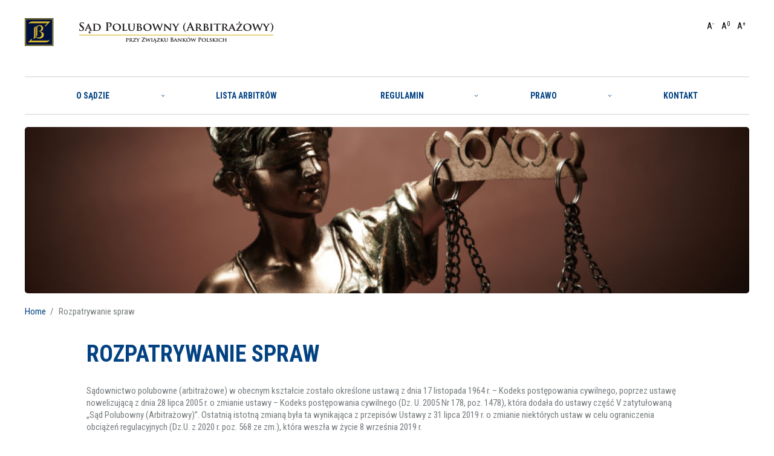

--- FILE ---
content_type: text/html; charset=UTF-8
request_url: http://spzbp.pl/rozpatrywanie-spraw/
body_size: 9170
content:
<!DOCTYPE html>
<html lang="pl-PL">
<head>
		<meta charset="UTF-8">
		

		<link href="//www.google-analytics.com" rel="dns-prefetch">
        <link href="http://spzbp.pl/wp-content/themes/ixtrimtheme/img/icons/favicon.ico" rel="shortcut icon">
        <link href="http://spzbp.pl/wp-content/themes/ixtrimtheme/img/icons/touch.png" rel="apple-touch-icon-precomposed">

		<meta http-equiv="X-UA-Compatible" content="IE=edge">
		<meta name="viewport" content="width=device-width,initial-scale=1.0">
		<meta name="description" content="">
        
        <!-- jQuery -->
        <script src="//cdnjs.cloudflare.com/ajax/libs/jquery/2.1.1/jquery.js"></script>
        <!-- Bootstrap -->
        <link href="//maxcdn.bootstrapcdn.com/bootstrap/3.3.2/css/bootstrap.min.css" rel="stylesheet">
        <script src="//maxcdn.bootstrapcdn.com/bootstrap/3.3.2/js/bootstrap.min.js"></script>

        <link rel='stylesheet' id='style-css'  href='http://spzbp.pl/wp-content/themes/ixtrimtheme/style.css' media='all' /> 
        <script src="http://spzbp.pl/wp-content/themes/ixtrimtheme/js/scripts.js"></script>
        
        <link href='http://fonts.googleapis.com/css?family=Roboto:400,400italic,500,500italic,700,700italic%7cRoboto+Condensed:400,400italic,700italic,700&amp;subset=latin,latin-ext' rel='stylesheet' type='text/css'>
        
        <link rel="stylesheet" href="https://maxcdn.bootstrapcdn.com/font-awesome/4.5.0/css/font-awesome.min.css">
        
        <link rel="stylesheet" href="http://spzbp.pl/wp-content/themes/ixtrimtheme/css/animations.css" type="text/css">
        <link rel="stylesheet" href="http://spzbp.pl/wp-content/themes/ixtrimtheme/css/animations-ie-fix.css" type="text/css">
        
        <meta name='robots' content='index, follow, max-image-preview:large, max-snippet:-1, max-video-preview:-1' />

	<!-- This site is optimized with the Yoast SEO plugin v22.5 - https://yoast.com/wordpress/plugins/seo/ -->
	<link rel="canonical" href="https://spzbp.pl/rozpatrywanie-spraw/" />
	<meta property="og:locale" content="pl_PL" />
	<meta property="og:type" content="article" />
	<meta property="og:title" content="Rozpatrywanie spraw - Sąd Polubowny (Arbitrażowy) przy Związku Banków Polskich" />
	<meta property="og:description" content="Sądownictwo polubowne (arbitrażowe) w obecnym kształcie zostało określone ustawą z dnia 17 listopada 1964 r. &#8211; Kodeks postępowania cywilnego, poprzez ustawę nowelizującą z dnia 28 lipca 2005 r. o zmianie ustawy – Kodeks postępowania cywilnego (Dz. U. 2005 Nr 178, poz. 1478), która dodała do ustawy część V zatytułowaną „Sąd Polubowny (Arbitrażowy)”. Ostatnią istotną zmianą [&hellip;]" />
	<meta property="og:url" content="https://spzbp.pl/rozpatrywanie-spraw/" />
	<meta property="og:site_name" content="Sąd Polubowny (Arbitrażowy) przy Związku Banków Polskich" />
	<meta property="article:modified_time" content="2022-03-21T08:54:52+00:00" />
	<meta name="twitter:card" content="summary_large_image" />
	<meta name="twitter:label1" content="Szacowany czas czytania" />
	<meta name="twitter:data1" content="2 minuty" />
	<script type="application/ld+json" class="yoast-schema-graph">{"@context":"https://schema.org","@graph":[{"@type":"WebPage","@id":"https://spzbp.pl/rozpatrywanie-spraw/","url":"https://spzbp.pl/rozpatrywanie-spraw/","name":"Rozpatrywanie spraw - Sąd Polubowny (Arbitrażowy) przy Związku Banków Polskich","isPartOf":{"@id":"http://spzbp.pl/#website"},"datePublished":"2015-07-28T15:06:34+00:00","dateModified":"2022-03-21T08:54:52+00:00","breadcrumb":{"@id":"https://spzbp.pl/rozpatrywanie-spraw/#breadcrumb"},"inLanguage":"pl-PL","potentialAction":[{"@type":"ReadAction","target":["https://spzbp.pl/rozpatrywanie-spraw/"]}]},{"@type":"BreadcrumbList","@id":"https://spzbp.pl/rozpatrywanie-spraw/#breadcrumb","itemListElement":[{"@type":"ListItem","position":1,"name":"Strona główna","item":"http://spzbp.pl/"},{"@type":"ListItem","position":2,"name":"Rozpatrywanie spraw"}]},{"@type":"WebSite","@id":"http://spzbp.pl/#website","url":"http://spzbp.pl/","name":"Sąd Polubowny (Arbitrażowy) przy Związku Banków Polskich","description":"","potentialAction":[{"@type":"SearchAction","target":{"@type":"EntryPoint","urlTemplate":"http://spzbp.pl/?s={search_term_string}"},"query-input":"required name=search_term_string"}],"inLanguage":"pl-PL"}]}</script>
	<!-- / Yoast SEO plugin. -->


<link rel='dns-prefetch' href='//platform-api.sharethis.com' />
<link rel="alternate" type="application/rss+xml" title="Sąd Polubowny (Arbitrażowy) przy Związku Banków Polskich &raquo; Kanał z wpisami" href="http://spzbp.pl/feed/" />
<link rel="alternate" type="application/rss+xml" title="Sąd Polubowny (Arbitrażowy) przy Związku Banków Polskich &raquo; Kanał z komentarzami" href="http://spzbp.pl/comments/feed/" />
<link rel="alternate" type="application/rss+xml" title="Sąd Polubowny (Arbitrażowy) przy Związku Banków Polskich &raquo; Rozpatrywanie spraw Kanał z komentarzami" href="http://spzbp.pl/rozpatrywanie-spraw/feed/" />
<script type="text/javascript">
/* <![CDATA[ */
window._wpemojiSettings = {"baseUrl":"https:\/\/s.w.org\/images\/core\/emoji\/14.0.0\/72x72\/","ext":".png","svgUrl":"https:\/\/s.w.org\/images\/core\/emoji\/14.0.0\/svg\/","svgExt":".svg","source":{"concatemoji":"http:\/\/spzbp.pl\/wp-includes\/js\/wp-emoji-release.min.js?ver=6.4.7"}};
/*! This file is auto-generated */
!function(i,n){var o,s,e;function c(e){try{var t={supportTests:e,timestamp:(new Date).valueOf()};sessionStorage.setItem(o,JSON.stringify(t))}catch(e){}}function p(e,t,n){e.clearRect(0,0,e.canvas.width,e.canvas.height),e.fillText(t,0,0);var t=new Uint32Array(e.getImageData(0,0,e.canvas.width,e.canvas.height).data),r=(e.clearRect(0,0,e.canvas.width,e.canvas.height),e.fillText(n,0,0),new Uint32Array(e.getImageData(0,0,e.canvas.width,e.canvas.height).data));return t.every(function(e,t){return e===r[t]})}function u(e,t,n){switch(t){case"flag":return n(e,"\ud83c\udff3\ufe0f\u200d\u26a7\ufe0f","\ud83c\udff3\ufe0f\u200b\u26a7\ufe0f")?!1:!n(e,"\ud83c\uddfa\ud83c\uddf3","\ud83c\uddfa\u200b\ud83c\uddf3")&&!n(e,"\ud83c\udff4\udb40\udc67\udb40\udc62\udb40\udc65\udb40\udc6e\udb40\udc67\udb40\udc7f","\ud83c\udff4\u200b\udb40\udc67\u200b\udb40\udc62\u200b\udb40\udc65\u200b\udb40\udc6e\u200b\udb40\udc67\u200b\udb40\udc7f");case"emoji":return!n(e,"\ud83e\udef1\ud83c\udffb\u200d\ud83e\udef2\ud83c\udfff","\ud83e\udef1\ud83c\udffb\u200b\ud83e\udef2\ud83c\udfff")}return!1}function f(e,t,n){var r="undefined"!=typeof WorkerGlobalScope&&self instanceof WorkerGlobalScope?new OffscreenCanvas(300,150):i.createElement("canvas"),a=r.getContext("2d",{willReadFrequently:!0}),o=(a.textBaseline="top",a.font="600 32px Arial",{});return e.forEach(function(e){o[e]=t(a,e,n)}),o}function t(e){var t=i.createElement("script");t.src=e,t.defer=!0,i.head.appendChild(t)}"undefined"!=typeof Promise&&(o="wpEmojiSettingsSupports",s=["flag","emoji"],n.supports={everything:!0,everythingExceptFlag:!0},e=new Promise(function(e){i.addEventListener("DOMContentLoaded",e,{once:!0})}),new Promise(function(t){var n=function(){try{var e=JSON.parse(sessionStorage.getItem(o));if("object"==typeof e&&"number"==typeof e.timestamp&&(new Date).valueOf()<e.timestamp+604800&&"object"==typeof e.supportTests)return e.supportTests}catch(e){}return null}();if(!n){if("undefined"!=typeof Worker&&"undefined"!=typeof OffscreenCanvas&&"undefined"!=typeof URL&&URL.createObjectURL&&"undefined"!=typeof Blob)try{var e="postMessage("+f.toString()+"("+[JSON.stringify(s),u.toString(),p.toString()].join(",")+"));",r=new Blob([e],{type:"text/javascript"}),a=new Worker(URL.createObjectURL(r),{name:"wpTestEmojiSupports"});return void(a.onmessage=function(e){c(n=e.data),a.terminate(),t(n)})}catch(e){}c(n=f(s,u,p))}t(n)}).then(function(e){for(var t in e)n.supports[t]=e[t],n.supports.everything=n.supports.everything&&n.supports[t],"flag"!==t&&(n.supports.everythingExceptFlag=n.supports.everythingExceptFlag&&n.supports[t]);n.supports.everythingExceptFlag=n.supports.everythingExceptFlag&&!n.supports.flag,n.DOMReady=!1,n.readyCallback=function(){n.DOMReady=!0}}).then(function(){return e}).then(function(){var e;n.supports.everything||(n.readyCallback(),(e=n.source||{}).concatemoji?t(e.concatemoji):e.wpemoji&&e.twemoji&&(t(e.twemoji),t(e.wpemoji)))}))}((window,document),window._wpemojiSettings);
/* ]]> */
</script>
<style id='wp-emoji-styles-inline-css' type='text/css'>

	img.wp-smiley, img.emoji {
		display: inline !important;
		border: none !important;
		box-shadow: none !important;
		height: 1em !important;
		width: 1em !important;
		margin: 0 0.07em !important;
		vertical-align: -0.1em !important;
		background: none !important;
		padding: 0 !important;
	}
</style>
<link rel='stylesheet' id='wp-block-library-css' href='http://spzbp.pl/wp-includes/css/dist/block-library/style.min.css?ver=6.4.7' type='text/css' media='all' />
<style id='classic-theme-styles-inline-css' type='text/css'>
/*! This file is auto-generated */
.wp-block-button__link{color:#fff;background-color:#32373c;border-radius:9999px;box-shadow:none;text-decoration:none;padding:calc(.667em + 2px) calc(1.333em + 2px);font-size:1.125em}.wp-block-file__button{background:#32373c;color:#fff;text-decoration:none}
</style>
<style id='global-styles-inline-css' type='text/css'>
body{--wp--preset--color--black: #000000;--wp--preset--color--cyan-bluish-gray: #abb8c3;--wp--preset--color--white: #ffffff;--wp--preset--color--pale-pink: #f78da7;--wp--preset--color--vivid-red: #cf2e2e;--wp--preset--color--luminous-vivid-orange: #ff6900;--wp--preset--color--luminous-vivid-amber: #fcb900;--wp--preset--color--light-green-cyan: #7bdcb5;--wp--preset--color--vivid-green-cyan: #00d084;--wp--preset--color--pale-cyan-blue: #8ed1fc;--wp--preset--color--vivid-cyan-blue: #0693e3;--wp--preset--color--vivid-purple: #9b51e0;--wp--preset--gradient--vivid-cyan-blue-to-vivid-purple: linear-gradient(135deg,rgba(6,147,227,1) 0%,rgb(155,81,224) 100%);--wp--preset--gradient--light-green-cyan-to-vivid-green-cyan: linear-gradient(135deg,rgb(122,220,180) 0%,rgb(0,208,130) 100%);--wp--preset--gradient--luminous-vivid-amber-to-luminous-vivid-orange: linear-gradient(135deg,rgba(252,185,0,1) 0%,rgba(255,105,0,1) 100%);--wp--preset--gradient--luminous-vivid-orange-to-vivid-red: linear-gradient(135deg,rgba(255,105,0,1) 0%,rgb(207,46,46) 100%);--wp--preset--gradient--very-light-gray-to-cyan-bluish-gray: linear-gradient(135deg,rgb(238,238,238) 0%,rgb(169,184,195) 100%);--wp--preset--gradient--cool-to-warm-spectrum: linear-gradient(135deg,rgb(74,234,220) 0%,rgb(151,120,209) 20%,rgb(207,42,186) 40%,rgb(238,44,130) 60%,rgb(251,105,98) 80%,rgb(254,248,76) 100%);--wp--preset--gradient--blush-light-purple: linear-gradient(135deg,rgb(255,206,236) 0%,rgb(152,150,240) 100%);--wp--preset--gradient--blush-bordeaux: linear-gradient(135deg,rgb(254,205,165) 0%,rgb(254,45,45) 50%,rgb(107,0,62) 100%);--wp--preset--gradient--luminous-dusk: linear-gradient(135deg,rgb(255,203,112) 0%,rgb(199,81,192) 50%,rgb(65,88,208) 100%);--wp--preset--gradient--pale-ocean: linear-gradient(135deg,rgb(255,245,203) 0%,rgb(182,227,212) 50%,rgb(51,167,181) 100%);--wp--preset--gradient--electric-grass: linear-gradient(135deg,rgb(202,248,128) 0%,rgb(113,206,126) 100%);--wp--preset--gradient--midnight: linear-gradient(135deg,rgb(2,3,129) 0%,rgb(40,116,252) 100%);--wp--preset--font-size--small: 13px;--wp--preset--font-size--medium: 20px;--wp--preset--font-size--large: 36px;--wp--preset--font-size--x-large: 42px;--wp--preset--spacing--20: 0.44rem;--wp--preset--spacing--30: 0.67rem;--wp--preset--spacing--40: 1rem;--wp--preset--spacing--50: 1.5rem;--wp--preset--spacing--60: 2.25rem;--wp--preset--spacing--70: 3.38rem;--wp--preset--spacing--80: 5.06rem;--wp--preset--shadow--natural: 6px 6px 9px rgba(0, 0, 0, 0.2);--wp--preset--shadow--deep: 12px 12px 50px rgba(0, 0, 0, 0.4);--wp--preset--shadow--sharp: 6px 6px 0px rgba(0, 0, 0, 0.2);--wp--preset--shadow--outlined: 6px 6px 0px -3px rgba(255, 255, 255, 1), 6px 6px rgba(0, 0, 0, 1);--wp--preset--shadow--crisp: 6px 6px 0px rgba(0, 0, 0, 1);}:where(.is-layout-flex){gap: 0.5em;}:where(.is-layout-grid){gap: 0.5em;}body .is-layout-flow > .alignleft{float: left;margin-inline-start: 0;margin-inline-end: 2em;}body .is-layout-flow > .alignright{float: right;margin-inline-start: 2em;margin-inline-end: 0;}body .is-layout-flow > .aligncenter{margin-left: auto !important;margin-right: auto !important;}body .is-layout-constrained > .alignleft{float: left;margin-inline-start: 0;margin-inline-end: 2em;}body .is-layout-constrained > .alignright{float: right;margin-inline-start: 2em;margin-inline-end: 0;}body .is-layout-constrained > .aligncenter{margin-left: auto !important;margin-right: auto !important;}body .is-layout-constrained > :where(:not(.alignleft):not(.alignright):not(.alignfull)){max-width: var(--wp--style--global--content-size);margin-left: auto !important;margin-right: auto !important;}body .is-layout-constrained > .alignwide{max-width: var(--wp--style--global--wide-size);}body .is-layout-flex{display: flex;}body .is-layout-flex{flex-wrap: wrap;align-items: center;}body .is-layout-flex > *{margin: 0;}body .is-layout-grid{display: grid;}body .is-layout-grid > *{margin: 0;}:where(.wp-block-columns.is-layout-flex){gap: 2em;}:where(.wp-block-columns.is-layout-grid){gap: 2em;}:where(.wp-block-post-template.is-layout-flex){gap: 1.25em;}:where(.wp-block-post-template.is-layout-grid){gap: 1.25em;}.has-black-color{color: var(--wp--preset--color--black) !important;}.has-cyan-bluish-gray-color{color: var(--wp--preset--color--cyan-bluish-gray) !important;}.has-white-color{color: var(--wp--preset--color--white) !important;}.has-pale-pink-color{color: var(--wp--preset--color--pale-pink) !important;}.has-vivid-red-color{color: var(--wp--preset--color--vivid-red) !important;}.has-luminous-vivid-orange-color{color: var(--wp--preset--color--luminous-vivid-orange) !important;}.has-luminous-vivid-amber-color{color: var(--wp--preset--color--luminous-vivid-amber) !important;}.has-light-green-cyan-color{color: var(--wp--preset--color--light-green-cyan) !important;}.has-vivid-green-cyan-color{color: var(--wp--preset--color--vivid-green-cyan) !important;}.has-pale-cyan-blue-color{color: var(--wp--preset--color--pale-cyan-blue) !important;}.has-vivid-cyan-blue-color{color: var(--wp--preset--color--vivid-cyan-blue) !important;}.has-vivid-purple-color{color: var(--wp--preset--color--vivid-purple) !important;}.has-black-background-color{background-color: var(--wp--preset--color--black) !important;}.has-cyan-bluish-gray-background-color{background-color: var(--wp--preset--color--cyan-bluish-gray) !important;}.has-white-background-color{background-color: var(--wp--preset--color--white) !important;}.has-pale-pink-background-color{background-color: var(--wp--preset--color--pale-pink) !important;}.has-vivid-red-background-color{background-color: var(--wp--preset--color--vivid-red) !important;}.has-luminous-vivid-orange-background-color{background-color: var(--wp--preset--color--luminous-vivid-orange) !important;}.has-luminous-vivid-amber-background-color{background-color: var(--wp--preset--color--luminous-vivid-amber) !important;}.has-light-green-cyan-background-color{background-color: var(--wp--preset--color--light-green-cyan) !important;}.has-vivid-green-cyan-background-color{background-color: var(--wp--preset--color--vivid-green-cyan) !important;}.has-pale-cyan-blue-background-color{background-color: var(--wp--preset--color--pale-cyan-blue) !important;}.has-vivid-cyan-blue-background-color{background-color: var(--wp--preset--color--vivid-cyan-blue) !important;}.has-vivid-purple-background-color{background-color: var(--wp--preset--color--vivid-purple) !important;}.has-black-border-color{border-color: var(--wp--preset--color--black) !important;}.has-cyan-bluish-gray-border-color{border-color: var(--wp--preset--color--cyan-bluish-gray) !important;}.has-white-border-color{border-color: var(--wp--preset--color--white) !important;}.has-pale-pink-border-color{border-color: var(--wp--preset--color--pale-pink) !important;}.has-vivid-red-border-color{border-color: var(--wp--preset--color--vivid-red) !important;}.has-luminous-vivid-orange-border-color{border-color: var(--wp--preset--color--luminous-vivid-orange) !important;}.has-luminous-vivid-amber-border-color{border-color: var(--wp--preset--color--luminous-vivid-amber) !important;}.has-light-green-cyan-border-color{border-color: var(--wp--preset--color--light-green-cyan) !important;}.has-vivid-green-cyan-border-color{border-color: var(--wp--preset--color--vivid-green-cyan) !important;}.has-pale-cyan-blue-border-color{border-color: var(--wp--preset--color--pale-cyan-blue) !important;}.has-vivid-cyan-blue-border-color{border-color: var(--wp--preset--color--vivid-cyan-blue) !important;}.has-vivid-purple-border-color{border-color: var(--wp--preset--color--vivid-purple) !important;}.has-vivid-cyan-blue-to-vivid-purple-gradient-background{background: var(--wp--preset--gradient--vivid-cyan-blue-to-vivid-purple) !important;}.has-light-green-cyan-to-vivid-green-cyan-gradient-background{background: var(--wp--preset--gradient--light-green-cyan-to-vivid-green-cyan) !important;}.has-luminous-vivid-amber-to-luminous-vivid-orange-gradient-background{background: var(--wp--preset--gradient--luminous-vivid-amber-to-luminous-vivid-orange) !important;}.has-luminous-vivid-orange-to-vivid-red-gradient-background{background: var(--wp--preset--gradient--luminous-vivid-orange-to-vivid-red) !important;}.has-very-light-gray-to-cyan-bluish-gray-gradient-background{background: var(--wp--preset--gradient--very-light-gray-to-cyan-bluish-gray) !important;}.has-cool-to-warm-spectrum-gradient-background{background: var(--wp--preset--gradient--cool-to-warm-spectrum) !important;}.has-blush-light-purple-gradient-background{background: var(--wp--preset--gradient--blush-light-purple) !important;}.has-blush-bordeaux-gradient-background{background: var(--wp--preset--gradient--blush-bordeaux) !important;}.has-luminous-dusk-gradient-background{background: var(--wp--preset--gradient--luminous-dusk) !important;}.has-pale-ocean-gradient-background{background: var(--wp--preset--gradient--pale-ocean) !important;}.has-electric-grass-gradient-background{background: var(--wp--preset--gradient--electric-grass) !important;}.has-midnight-gradient-background{background: var(--wp--preset--gradient--midnight) !important;}.has-small-font-size{font-size: var(--wp--preset--font-size--small) !important;}.has-medium-font-size{font-size: var(--wp--preset--font-size--medium) !important;}.has-large-font-size{font-size: var(--wp--preset--font-size--large) !important;}.has-x-large-font-size{font-size: var(--wp--preset--font-size--x-large) !important;}
.wp-block-navigation a:where(:not(.wp-element-button)){color: inherit;}
:where(.wp-block-post-template.is-layout-flex){gap: 1.25em;}:where(.wp-block-post-template.is-layout-grid){gap: 1.25em;}
:where(.wp-block-columns.is-layout-flex){gap: 2em;}:where(.wp-block-columns.is-layout-grid){gap: 2em;}
.wp-block-pullquote{font-size: 1.5em;line-height: 1.6;}
</style>
<link rel='stylesheet' id='wp-pagenavi-css' href='http://spzbp.pl/wp-content/plugins/wp-pagenavi/pagenavi-css.css?ver=2.70' type='text/css' media='all' />
<script type="text/javascript" src="http://spzbp.pl/wp-includes/js/jquery/jquery.min.js?ver=3.7.1" id="jquery-core-js"></script>
<script type="text/javascript" src="http://spzbp.pl/wp-includes/js/jquery/jquery-migrate.min.js?ver=3.4.1" id="jquery-migrate-js"></script>
<script type="text/javascript" src="//platform-api.sharethis.com/js/sharethis.js#source=googleanalytics-wordpress#product=ga&amp;property=67cdb5f6d300e500122a067d" id="googleanalytics-platform-sharethis-js"></script>
<link rel="https://api.w.org/" href="http://spzbp.pl/wp-json/" /><link rel="alternate" type="application/json" href="http://spzbp.pl/wp-json/wp/v2/pages/27" /><link rel="EditURI" type="application/rsd+xml" title="RSD" href="http://spzbp.pl/xmlrpc.php?rsd" />
<meta name="generator" content="WordPress 6.4.7" />
<link rel='shortlink' href='http://spzbp.pl/?p=27' />
<link rel="alternate" type="application/json+oembed" href="http://spzbp.pl/wp-json/oembed/1.0/embed?url=http%3A%2F%2Fspzbp.pl%2Frozpatrywanie-spraw%2F" />
<link rel="alternate" type="text/xml+oembed" href="http://spzbp.pl/wp-json/oembed/1.0/embed?url=http%3A%2F%2Fspzbp.pl%2Frozpatrywanie-spraw%2F&#038;format=xml" />

	<style id="zeno-font-resizer" type="text/css">
		p.zeno_font_resizer .screen-reader-text {
			border: 0;
			clip: rect(1px, 1px, 1px, 1px);
			clip-path: inset(50%);
			height: 1px;
			margin: -1px;
			overflow: hidden;
			padding: 0;
			position: absolute;
			width: 1px;
			word-wrap: normal !important;
		}
	</style>
	
<style type="text/css" id="breadcrumb-trail-css">.breadcrumbs .trail-browse,.breadcrumbs .trail-items,.breadcrumbs .trail-items li {display: inline-block;margin:0;padding: 0;border:none;background:transparent;text-indent: 0;}.breadcrumbs .trail-browse {font-size: inherit;font-style:inherit;font-weight: inherit;color: inherit;}.breadcrumbs .trail-items {list-style: none;}.trail-items li::after {content: "\002F";padding: 0 0.5em;}.trail-items li:last-of-type::after {display: none;}</style>
<style type="text/css">.recentcomments a{display:inline !important;padding:0 !important;margin:0 !important;}</style><script>
(function() {
	(function (i, s, o, g, r, a, m) {
		i['GoogleAnalyticsObject'] = r;
		i[r] = i[r] || function () {
				(i[r].q = i[r].q || []).push(arguments)
			}, i[r].l = 1 * new Date();
		a = s.createElement(o),
			m = s.getElementsByTagName(o)[0];
		a.async = 1;
		a.src = g;
		m.parentNode.insertBefore(a, m)
	})(window, document, 'script', 'https://google-analytics.com/analytics.js', 'ga');

	ga('create', 'UA-72438036-1', 'auto');
			ga('send', 'pageview');
	})();
</script>
        
        <title>Rozpatrywanie spraw - Sąd Polubowny (Arbitrażowy) przy Związku Banków Polskich</title>

	
</head>
    
    
<body class="page-template-default page page-id-27">

<div id="wrapper" class="hfeed">

    <header id="header">
    	
        <div class="container-fluid">

        
        	<div class="row animatedParent animateOnce">
              <div class="col-md-6 branding-row animated fadeIn">
              	<a href="http://spzbp.pl/" id="logo" rel="home" title="Sąd Polubowny (Arbitrażowy) przy Związku Banków Polskich">
                	<img src="http://spzbp.pl/wp-content/themes/ixtrimtheme/img/logo.png" alt="Sąd Polubowny (Arbitrażowy) przy Związku Banków Polskich" />
                </a>
                <a href="javascript:void('0')" class="mobileShow" id="toggleResponsiveMenu">
                    	<svg version="1.1" id="menuCross" xmlns="http://www.w3.org/2000/svg" xmlns:xlink="http://www.w3.org/1999/xlink" x="0px" y="0px"
							 width="30px" height="30px" viewBox="0 0 357 357" style="enable-background:new 0 0 357 357;" xml:space="preserve">
							<g id="clear">
								<polygon points="357,35.7 321.3,0 178.5,142.8 35.7,0 0,35.7 142.8,178.5 0,321.3 35.7,357 178.5,214.2 321.3,357 357,321.3 
									214.2,178.5 		"/>
							</g>
						</svg>
                        <svg version="1.1" id="menuIcon" xmlns="http://www.w3.org/2000/svg" xmlns:xlink="http://www.w3.org/1999/xlink" x="0px" y="0px"
	 width="38px" height="38px" viewBox="0 0 459 459" style="enable-background:new 0 0 459 459;" xml:space="preserve">
	<g id="menu">
		<path d="M0,382.5h459v-51H0V382.5z M0,255h459v-51H0V255z M0,76.5v51h459v-51H0z"/>
	</g>
</svg>
              	</a>
              </div>
              <div class="col-md-6">
                	<ul class="font-resize">
                    	<li><a href="javascript:void('0')" id="fontMinus" rel="small" title="Pomniejsz czcionkę">A<sup>-</sup></a></li>
                        <li><a href="javascript:void('0')" id="fontReset" rel="medium" title="Zresetuj czcionkę">A<sup>0</sup></a></li>
                        <li><a href="javascript:void('0')" id="fontPlus" rel="large" title="Powiększ czcionkę">A<sup>+</sup></a></li>
                    </ul>
                </div>
            </div>
            
            <div class="row">
              <div class="col-md-12 animatedParent animateOnce">
              	<nav id="main-menu" class="animated fadeIn">
                	<div class="menu-mainmenu-container"><ul id="menu-mainmenu" class="menu"><li id="menu-item-40" class="menu-item menu-item-type-post_type menu-item-object-page menu-item-has-children menu-item-40"><a href="http://spzbp.pl/o-sadzie/">O sądzie</a>
<ul class="sub-menu">
	<li id="menu-item-41" class="menu-item menu-item-type-post_type menu-item-object-page menu-item-41"><a href="http://spzbp.pl/o-sadzie/prezes/">Prezes</a></li>
	<li id="menu-item-43" class="menu-item menu-item-type-post_type menu-item-object-page menu-item-43"><a href="http://spzbp.pl/o-sadzie/sekretarz/">Sekretarz</a></li>
	<li id="menu-item-42" class="menu-item menu-item-type-post_type menu-item-object-page menu-item-42"><a href="http://spzbp.pl/o-sadzie/sekretariat/">Sekretariat</a></li>
</ul>
</li>
<li id="menu-item-52" class="menu-item menu-item-type-post_type menu-item-object-page menu-item-52"><a href="http://spzbp.pl/lista-arbitrow/">Lista Arbitrów</a></li>
<li id="menu-item-44" class="menu-item menu-item-type-post_type menu-item-object-page current-menu-item page_item page-item-27 current_page_item menu-item-has-children menu-item-44"><a href="http://spzbp.pl/rozpatrywanie-spraw/" aria-current="page">Regulamin</a>
<ul class="sub-menu">
	<li id="menu-item-46" class="menu-item menu-item-type-post_type menu-item-object-page menu-item-46"><a href="http://spzbp.pl/regulamin-sadu/">Regulamin sądu</a></li>
	<li id="menu-item-47" class="menu-item menu-item-type-post_type menu-item-object-page menu-item-47"><a href="http://spzbp.pl/koszty-postepowania/">Koszty postępowania</a></li>
</ul>
</li>
<li id="menu-item-48" class="menu-item menu-item-type-post_type menu-item-object-page menu-item-has-children menu-item-48"><a href="http://spzbp.pl/prawo/">Prawo</a>
<ul class="sub-menu">
	<li id="menu-item-49" class="menu-item menu-item-type-post_type menu-item-object-page menu-item-49"><a href="http://spzbp.pl/prawo/przepisy-krajowe/">Przepisy krajowe</a></li>
	<li id="menu-item-50" class="menu-item menu-item-type-post_type menu-item-object-page menu-item-50"><a href="http://spzbp.pl/prawo/przepisy-miedzynarodowe/">Przepisy miedzynarodowe</a></li>
</ul>
</li>
<li id="menu-item-54" class="menu-item menu-item-type-post_type menu-item-object-page menu-item-54"><a href="http://spzbp.pl/kontakt/">Kontakt</a></li>
</ul></div>                </nav>
              </div>
            </div>
            
        </div>

    </header>
    
    <div id="container">
<section id="content" role="main" class="default-page">

	<div class="container-fluid animatedParent animateOnce">
    
        <div class="row animated fadeIn">
            <div class="col-md-12">
            	            		<div class="page-banner"></div>
				            	 
            </div>
        </div>
        
        <div class="row animated fadeIn">
            <div class="col-md-12">
            	<nav role="navigation" aria-label="Breadcrumbs" class="breadcrumb-trail breadcrumbs" itemprop="breadcrumb"><h2 class="trail-browse">Browse:</h2><ul class="trail-items" itemscope itemtype="http://schema.org/BreadcrumbList"><meta name="numberOfItems" content="2" /><meta name="itemListOrder" content="Ascending" /><li itemprop="itemListElement" itemscope itemtype="http://schema.org/ListItem" class="trail-item trail-begin"><a href="http://spzbp.pl/" rel="home" itemprop="item"><span itemprop="name">Home</span></a><meta itemprop="position" content="1" /></li><li itemprop="itemListElement" itemscope itemtype="http://schema.org/ListItem" class="trail-item trail-end"><span itemprop="item"><span itemprop="name">Rozpatrywanie spraw</span></span><meta itemprop="position" content="2" /></li></ul></nav>            </div>
        </div>
        
        <div class="row animated fadeIn">
            <div class="col-md-12">
            	<div class="empty-space"></div>
            </div>
        </div>
        
         <div class="row animated fadeIn">
         	<div class="col-md-1"></div>
            <div class="col-md-10">
            	<h1>
                    <a href="http://spzbp.pl/rozpatrywanie-spraw/" title="Rozpatrywanie spraw : Sąd Polubowny (Arbitrażowy) przy Związku Banków Polskich">
                        Rozpatrywanie spraw                    </a>
                </h1>
            </div>
            <div class="col-md-1"></div>
        </div>
        
        <div class="row animated fadeIn">
            <div class="col-md-12">
            	<div class="empty-space"></div>
            </div>
        </div>
        
        <div class="row animated fadeIn">
         	<div class="col-md-1"></div>
            <div class="col-md-10">
            	<p>Sądownictwo polubowne (arbitrażowe) w obecnym kształcie zostało określone ustawą z dnia 17 listopada 1964 r. &#8211; Kodeks postępowania cywilnego, poprzez ustawę nowelizującą z dnia 28 lipca 2005 r. o zmianie ustawy – Kodeks postępowania cywilnego (Dz. U. 2005 Nr 178, poz. 1478), która dodała do ustawy część V zatytułowaną „Sąd Polubowny (Arbitrażowy)”. Ostatnią istotną zmianą była ta wynikająca z przepisów Ustawy z 31 lipca 2019 r. o zmianie niektórych ustaw w celu ograniczenia obciążeń regulacyjnych (Dz.U. z 2020 r. poz. 568 ze zm.), która weszła w życie 8 września 2019 r.</p>
<p><strong>Zdatność arbitrażowa</strong>: Zgodnie z art. 1157 KPC, strony mogą poddać pod rozstrzygnięcie sądu polubownego spory o prawa majątkowe, z wyjątkiem spraw o alimenty oraz spory o prawa niemajątkowe, jeżeli mogą one być przedmiotem ugody sądowej.</p>
<p><strong>Zapis na sąd polubowny</strong>: Poddanie sporu pod rozstrzygnięcie sądu polubownego wymaga umowy stron, w której należy wskazać przedmiot sporu lub stosunek prawny, z którego spór wyniknął lub może wyniknąć. Zapis na sąd polubowny może wskazywać stały sąd polubowny jako właściwy do rozstrzygnięcia sporu. Jeżeli strony nie postanowiły inaczej, wiąże je regulamin stałego sądu polubownego obowiązujący w dacie wniesienia pozwu (art. 1161 § 1 i 3 kpc).</p>
<p>Zapis na sąd polubowny obejmujący spory z zakresu prawa pracy oraz wynikające z umów, których stroną jest konsument, może być sporządzony tylko po powstaniu sporu i wymaga zachowania formy pisemnej (art. 1164 oraz art. 1164[1] kpc) &#8211; oznacza to, że konieczne jest poddanie sporu pod rozstrzygnięcie sądu polubownego, następczo w drodze kompromisu.</p>
<p>Jeśli sprawa kwalifikuje się o rozpoznawania przed sądem polubownym istnieje możliwość aby sprawa została rozpoznana w składzie co do zasady trzech arbitrów (każda ze stron wybiera równą liczbę arbitrów, którzy następnie wybierają arbitra przewodniczącego) lub jeśli strony tak postanowią przez jednego, bądź pięciu.</p>
<p><strong>Przykładowa klauzula arbitrażowa &#8211; zapis na Sąd Polubowny</strong></p>
<p><em><span id="page3R_mcid2" class="markedContent"><span dir="ltr" role="presentation">Wszelkie spory wynikające z niniejszej umowy lub w związku z</span> <span dir="ltr" role="presentation">nią będą rozstrzygane przez Sąd Polubowny (Arbitrażowy) przy</span> <span dir="ltr" role="presentation">Związku Banków Polskich w Warszawie, według Regulaminu tego </span><span dir="ltr" role="presentation">Sądu obowiązującego w dniu wniesienia pozwu.</span></span></em></p>
            </div>
            <div class="col-md-1"></div>
        </div>
        
                
        
        
        		<div class="row animated fadeIn">
            <div class="col-md-12">
            	<div class="empty-space"></div>
                <hr/>
                <div class="empty-space"></div>
            </div>
        </div>
                
        
        
        
        <div class="row animated fadeIn">
         	<div class="col-md-1"></div>
            
                        
            

            				<div class="col-sm-6 col-md-5">
                	<div class="list-group">
						                            <a href="javascript:void('0')" class="list-group-item active" title="Zobacz również">
                                Zobacz również                            </a>
                                                                            <a href="/kontakt/" class="list-group-item" title="Kontakt">
                                Kontakt                            </a>
                                                    <a href="/regulamin-sadu/" class="list-group-item" title="Regulamin">
                                Regulamin                            </a>
                                                    <a href="/koszty-postepowania/" class="list-group-item" title="Koszty postępowania">
                                Koszty postępowania                            </a>
                                            </div>
                </div>
			            
            <div class="col-md-1"></div>
        </div>
        
        
        <div class="row animated fadeIn">
            <div class="col-md-12">
            	<div class="empty-space"></div>
                <hr/>
                <div class="empty-space"></div>
            </div>
        </div>
        
                
        
                
   
                
        
        <div class="row animated fadeIn">
            <div class="col-md-12">
            	<div class="empty-space-100"></div>
            </div>
        </div>
    
    </div>

</section>

<div class="clear"></div>
</div>

    <footer id="footer">
    
    	<div class="container-fluid animatedParent animateOnce">
        	<div class="row animated fadeIn">
              <div class="col-xs-12 col-sm-8 col-md-9 foot-copy">
              	<p>Sąd Polubowny (Arbitrażowy) przy Związku Banków Polskich &copy; 2015 Wszystkie prawa zastrzeżone.</p>
              </div>
              <div class="col-xs-12 col-sm-4 col-md-3 foot-author">
              	<p><a href="https://spzbp.pl/polityka-prywatnosci-serwisu/" title="Poityka Prywatności">Polityka Prywatności</a> | <a href="/mapa-strony/" title="Mapa strony">Mapa strony</a> | Website by: <a href="http://ixtrim.com" rel="author">Ixtrim.com</a></p>
              </div>
            </div>
        </div>
        
    </footer>

</div>

<script src="//ajax.googleapis.com/ajax/libs/jquery/1.11.1/jquery.min.js"></script>
<script src='http://spzbp.pl/wp-content/themes/ixtrimtheme/js/css3-animate-it.js'></script>

<script type='text/javascript' src='http://spzbp.pl/wp-content/themes/ixtrimtheme/js/jquery-cookie.js?ver=1.4.6'></script>


<script type="text/javascript" src="http://spzbp.pl/wp-content/plugins/zeno-font-resizer/js/js.cookie.js?ver=1.8.0" id="zeno_font_resizer_cookie-js"></script>
<script type="text/javascript" src="http://spzbp.pl/wp-content/plugins/zeno-font-resizer/js/jquery.fontsize.js?ver=1.8.0" id="zeno_font_resizer_fontsize-js"></script>
</body>
</html>

--- FILE ---
content_type: text/css
request_url: http://spzbp.pl/wp-content/themes/ixtrimtheme/style.css
body_size: 2638
content:
/*
Theme Name: IxtrimTheme
Author: IXTRIM Sara Kozińska
Author URI: http://ixtrim.com/


ALL RIGHTS RESERVED
*/

/* 
		<---- ---- General ---- ----> 
*/
body{ font-family: 'Roboto Condensed', sans-serif; color:#777c7f; }
#wrapper{ margin:0px auto; width:96%; max-width:1260px; }
img{ border:none; width:auto; max-width:100%; }
*{ transition: all .25s ease-in-out; -moz-transition: all .25s ease-in-out; -webkit-transition: all .25s ease-in-out; }
.mobileShow{ display:none; }
.empty-space{ display:block; height:20px; width:100%; }
.empty-space-100{ display:block; height:100px; width:100%; }
.empty-space-20{ display:block; height:20px; width:100%; }
hr{ border-width: 2px 0 0; }
.btn-primary{ background:#034282!important; border:1px solid #034282!important; color:#fff!important; font-size:16px!important; font-family: 'Roboto Condensed', sans-serif!important; font-weight:bold; }
.btn-primary:hover{ background:#002850!important; border:1px solid #002850!important; }
.btn-group-lg > .btn, .btn-lg{ width:100%; border-radius:0px!important; }


/* 
		<---- ---- Header ---- ----> 
*/
#logo{ margin:30px 0px 50px 0px; float:left; clear:both; max-width:100%; }
@media only screen and (min-width:768px) {
	#main-menu{ border-top:2px solid #e4e7e7; border-bottom:2px solid #e4e7e7; position:relative; z-index:9; }
	#main-menu ul{ margin:0px; padding:0px; list-style-type:none; display: flex; flex-direction: row; width:100%; }
	#main-menu ul li{ list-style: none; flex-grow: 1; text-align: center; position:relative; }
	#main-menu ul li a{ text-transform:uppercase; color:#034282; font-size:14px; font-weight:600; height:60px; line-height:60px; display:inline-block; width:100%; }
	.menu-item-has-children a{ padding-right:5px; background:url('img/nav-arrow.png') right center no-repeat; }
	#main-menu ul ul{ position:absolute; top:45px; left:50%; margin-left:-100px; display:block; border-bottom:none; width:200px; background:#fff; z-index:9999999!important; max-height:0px; overflow:hidden; -webkit-transition: max-height 0.8s; -moz-transition: max-height 0.8s; transition: max-height 0.8s; }
	#main-menu ul li:hover ul{ max-height:999px; overflow:none; border-bottom:2px solid #e4e7e7; }
	#main-menu ul ul li a{ background:#fff; height:38px; line-height:38px; }
	#main-menu ul ul li a:hover{ background:#f2f3f3; text-decoration:none; }
	#toggleResponsiveMenu{ display:none; }
}
@media only screen and (max-width:767px) {
	#toggleResponsiveMenu{ float:right; margin:50px 0px; display:inline-block; border:1px solid #e4e7e7; background:#f2f3f3; padding:5px; border-radius:1px; }
	#toggleResponsiveMenu #menuCross{ display:none; }
	#toggleResponsiveMenu #menuIcon{ display:block; }
	#toggleResponsiveMenu svg{ fill:#034282; }
	#toggleResponsiveMenu.opened #menuCross{ display:block; }
	#toggleResponsiveMenu.opened #menuIcon{ display:none; }
	#main-menu{ border:none; max-height:0px; overflow:hidden; -webkit-transition: max-height 0.8s; -moz-transition: max-height 0.8s; transition: max-height 0.8s; }
	#main-menu.opened{ border-top:2px solid #e4e7e7; border-bottom:2px solid #e4e7e7; max-height:999px; overflow:none; }
	#main-menu ul{ margin:0px; padding:0px; list-style-type:none; display:block; width:100%; }
	#main-menu ul li{ margin:0px; padding:0px; list-style-type:none; display:inline-block; width:100%; }
	#main-menu ul li a{ list-style-type:none; display:inline-block; width:100%; padding:7px 3%; text-transform:uppercase; color:#034282; font-size:18px; font-weight:500; }
	#main-menu ul li ul li a::before{ content:"- "; }
	#main-menu ul li a:hover{ background:#f2f3f3; text-decoration:none; }
}
.page-banner{ width:100%; height:275px; margin:20px 0px; -webkit-border-radius: 5px; -moz-border-radius: 5px; border-radius: 5px; background-size:cover; background-position:center center; background-image:url('../../../wp-content/uploads/2015/07/Fotolia_43529149_Subscription_XXL-940x325.jpg'); }
.breadcrumb-trail h2{ display:none; }
.breadcrumb-trail li a{ color:#034282; }
.font-resize{ margin:30px 0px 0px 0px; float:right; clear:both; list-style-type:none; }
.font-resize li{ float:left; margin:0px; }
.font-resize li a{ font-family: 'Roboto Condensed', sans-serif; color:#000; padding:3px 6px; display:inline-block; }
.font-resize li a:hover{ text-decoration:none; color:#fff; background:#034282; }




/* 
		<---- ---- Footer ---- ----> 
*/
#footer .container-fluid .row{ border-top:2px solid #034282; padding:15px 0px 30px 0px; font-size:12px; }
.foot-author{ text-align:right; }
.foot-author a{ color:#777c7f; }
.foot-author a:hover{ color:#034282; text-decoration:none; }


/* 
		<---- ---- Home ---- ----> 
*/
.icoBox{ padding:0px 0px!important; display:inline-block!important; width:100%!important; margin:0px!important; border:1px solid #fff; }
.icoBox.well svg path{ fill:red!important; }
.icoBox img{ height:99px; margin:0px auto; fill:#034282; }
.icoBox .icobSeparator{ float:none; clear:both; display:block; margin:15px auto; height:2px; width:100%; }
.icoBox .icobSeparator .icobs{ float:none; clear:both; display:block; margin:0px auto; height:2px; width:22px; background:#ccd0d2; }
.icoBox h3 a{ text-transform:uppercase; color:#000; font-weight:600; font-size:22px; }
.icoBox h3 a:hover{ color:#034282; text-decoration:none; }
.carousel-indicators li{ background-color:#e4e7e7!important; border-color:#e4e7e7!important; }
.carousel-indicators li.active{ background-color:#034282!important; border-color:#034282!important; }
.carousel-indicators{ top:0px!important; }
.carousel{ padding-top:40px!important; }
.news-thumb img{ width:auto!important; height:auto!important; max-width:100%!important; -webkit-border-radius: 5px; -moz-border-radius: 5px; border-radius: 5px; }
.news-thumb img:hover{ opacity: 0.7; filter: alpha(opacity=70); }
a.moreNews{ color:#000!important; text-transform:uppercase; font-size:13px; font-weight:bold; display:inline-block; margin:15px auto 0px auto; padding-right:15px; background:url('img/news-arrow.png') center right no-repeat; }
a.moreNews:hover{ color:#034282!important; text-decoration:none; }
.news-content h2{ margin-top:0px!important; padding-top:0px!important; text-transform:uppercase; font-weight:bold; font-size:25px; }
.news-content h2 a{ color:#034282; }

/* 
		<---- ---- Page ---- ----> 
*/
.default-page{ padding-bottom:150px; font-size:15px; line-height:20px; }
.default-page h1{ text-transform:uppercase; font-size:38px!important }
.default-page h1 a, .default-page h1 a:hover{ text-transform:uppercase; color:#034282; text-decoration:none; font-weight:600; font-size:38px; }
.section-header{ text-transform:uppercase; font-size:28px!important; color:#034282; font-weight:bold; }
.default-page a{ color:#5b6063; }
.default-page ul{ list-style-image:url('img/ul-arrow.png'); }
.acf-map {
	width: 100%;
	height: 300px;
	border: #ccc solid 1px;
	margin:0;
}
h2.trail-browse{ display:none!important; }
.list-group-item:first-child, .list-group-item:last-child{ border-radius:0px!important; }
.list-group-item.active, .list-group-item.active:focus, .list-group-item.active:hover{ background-color:#034282!important; border-color:#003973!important; text-transform:uppercase; }
.wp-pagenavi{ text-align:right; }
.wp-pagenavi .pages{ display:none; }
.wp-pagenavi a{ display:inline-block; padding:0px; width:25px; height:25px; text-align:center; line-height:23px; margin:0px 2px; color:#777; font-size:11px; border:1px solid #efefef; }
.wp-pagenavi a:hover{ color:#4bacb9; border:1px solid #4bacb9; text-decoration:none; }
.wp-pagenavi .current{ display:inline-block; padding:0px; width:25px; height:25px; text-align:center; line-height:23px; margin:0px 2px; color:#fff; font-size:11px; border:1px solid #4bacb9; background:#4bacb9; }
.container .jumbotron, .container-fluid .jumbotron{ padding:20px!important; border-radius:0px!important; }
.container .jumbotron, .container-fluid .jumbotron h2{ margin-top:0px!important; }
.calcResults{ display:none }
.calcResults p{ font-size:16px!Important; }
.calcResults p span{ color:#c00000; }
.calcAlert{ color:#c00000; display:none; width:100%; text-align:center; font-size:16px!important; }
.calcAlert p{ font-size:16px!important; }

/* 
		<---- ---- Font Sizes ---- ----> 
*/
body.small .default-page h1, body.small .default-page h1 a{ font-size:35px!important; }
body.small .default-page h2, body.small .default-page h2 a, body.small .news-content h2, body.small .news-content h2 a{ font-size:20px!important; }
body.small .default-page h3, body.small .default-page h3 a, body.small h3, body.medium h3 a{ font-size:17px!important; }
body.small .default-page p, body.small .news-content p{ font-size:12px!important; line-height:15px!important; }
body.small .moreNews{ font-size:11px!important; }
body.small .list-group-item{ font-size:12px!important; }
body.small #main-menu li a{ font-size:11px!important; }

body.medium .default-page h1, body.medium .default-page h1 a{ font-size:38px!important; }
body.medium .default-page h2, body.medium .default-page h2 a, body.medium .news-content h2, body.medium .news-content h2 a{ font-size:25px!important; }
body.medium .default-page h3, body.medium .default-page h3 a, body.medium h3, body.medium h3 a{ font-size:22px!important; }
body.medium .default-page p, body.medium .news-content p{ font-size:15px!important; line-height:20px!important; }
body.medium .moreNews{ font-size:13px!important; }
body.medium .list-group-item{ font-size:15px!important; }
body.medium #main-menu li a{ font-size:14px!important; }

body.large .default-page h1, body.large .default-page h1 a{ font-size:43px!important; }
body.large .default-page h2, body.large .default-page h2 a, body.large .news-content h2, body.large .news-content h2 a{ font-size:30px!important; }
body.large .default-page h3, body.large .default-page h3 a, body.large h3, body.large h3 a{ font-size:27px!important; }
body.large .default-page p, body.large .news-content p{ font-size:20px!important; line-height:25px!important; }
body.large .moreNews{ font-size:18px!important; }
body.large .list-group-item{ font-size:20px!important; }
body.large #main-menu li a{ font-size:19px!important; }


/* ---------- RESPONSIVE ----------- */

@media only screen and (min-width:0px) and (max-width:320px) {
	.mobileHide{ display:none!important; }
	.mobileShow{ display:inline-block!important; }
	.foot-copy, .foot-author{ text-align:center; padding:15px 0px; }
	.branding-row{ text-align:center; padding:15px 0px; }
	#logo, #toggleResponsiveMenu{ margin:15px auto; float:none; clear:both; }
	.icoBox img{ height:150px; margin:0px auto; fill:#034282; }
	.icoBox h3 a{ text-transform:uppercase; color:#000; font-weight:600; font-size:26px; }
}
@media only screen and (min-width:321px) and (max-width:468px) {
	.mobileHide{ display:none!important; }
	.mobileShow{ display:inline-block!important; }
	.foot-copy, .foot-author{ text-align:center; }
	.branding-row{ text-align:center; padding:15px 0px;  }
	#logo, #toggleResponsiveMenu{ margin:10px auto!important; float:none; clear:both; }
	.icoBox img{ height:150px; margin:0px auto; fill:#034282; }
	.icoBox h3 a{ text-transform:uppercase; color:#000; font-weight:600; font-size:26px; }
}
@media only screen and (min-width:469px) and (max-width:767px) {
	.mobileHide{ display:none!important; }
	.mobileShow{ display:inline-block!important; }
	.foot-copy, .foot-author{ text-align:center; padding:15px 0px; }
	.icoBox img{ height:150px; margin:0px auto; fill:#034282; }
	.icoBox h3 a{ text-transform:uppercase; color:#000; font-weight:600; font-size:26px; }
}


--- FILE ---
content_type: application/javascript
request_url: http://spzbp.pl/wp-content/themes/ixtrimtheme/js/scripts.js
body_size: 415
content:
$( document ).ready(function() {
	
	if($.cookie('TEXT_SIZE')) {
	  $('body').addClass($.cookie('TEXT_SIZE')); 
	 }
	 
	 $('.font-resize li a').click(function() {
	  var textSize = $(this).attr('rel');
	  $('body').removeClass('small medium large').addClass(textSize);
	  $.cookie('TEXT_SIZE',textSize, { path: '/', expires: 10000 });
	  return false;
	 });

	$('#toggleResponsiveMenu').click(function() {
		$("#main-menu").toggleClass('opened');
		$("#toggleResponsiveMenu").toggleClass('opened');
	});
	
	$('.icoBox').hover(function() {
		$(this).addClass('well');
	});
	
	$('.icoBox').mouseleave(function() {
		$(this).removeClass('well');
	});
	
	$('.carousel').carousel();
	
	$('#iloscArtbitrow').on('change', function() {
		  alert( this.value ); // or $(this).val()
	});
	
	
	
});